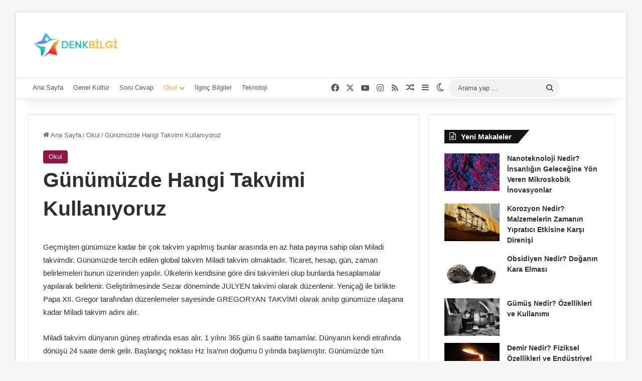

--- FILE ---
content_type: text/html; charset=UTF-8
request_url: https://www.denkbilgi.com/gunumuzde-hangi-takvimi-kullaniyoruz.html
body_size: 21633
content:
<!DOCTYPE html><html lang="tr" class="" data-skin="light" prefix="og: https://ogp.me/ns#"><head><script data-no-optimize="1">var litespeed_docref=sessionStorage.getItem("litespeed_docref");litespeed_docref&&(Object.defineProperty(document,"referrer",{get:function(){return litespeed_docref}}),sessionStorage.removeItem("litespeed_docref"));</script> <meta charset="UTF-8" /><link data-optimized="2" rel="stylesheet" href="https://www.denkbilgi.com/wp-content/litespeed/css/f9fd53a8989819fa650ae9790aabadb7.css?ver=8a4de" /><link rel="profile" href="https://gmpg.org/xfn/11" /><title>Günümüzde Hangi Takvimi Kullanıyoruz | DenkBilgi.com</title><meta name="description" content="Geçmişten günümüze kadar bir çok takvim yapılmış bunlar arasında en az hata payına sahip olan Miladi takvimdir. Günümüzde tercih edilen global takvim Miladi"/><meta name="robots" content="follow, index"/><link rel="canonical" href="https://www.denkbilgi.com/gunumuzde-hangi-takvimi-kullaniyoruz.html" /><meta property="og:locale" content="tr_TR" /><meta property="og:type" content="article" /><meta property="og:title" content="Günümüzde Hangi Takvimi Kullanıyoruz | DenkBilgi.com" /><meta property="og:description" content="Geçmişten günümüze kadar bir çok takvim yapılmış bunlar arasında en az hata payına sahip olan Miladi takvimdir. Günümüzde tercih edilen global takvim Miladi" /><meta property="og:url" content="https://www.denkbilgi.com/gunumuzde-hangi-takvimi-kullaniyoruz.html" /><meta property="og:site_name" content="DenkBilgi.com" /><meta property="article:section" content="Okul" /><meta property="article:published_time" content="2015-02-13T15:21:56+02:00" /><meta name="twitter:card" content="summary_large_image" /><meta name="twitter:title" content="Günümüzde Hangi Takvimi Kullanıyoruz | DenkBilgi.com" /><meta name="twitter:description" content="Geçmişten günümüze kadar bir çok takvim yapılmış bunlar arasında en az hata payına sahip olan Miladi takvimdir. Günümüzde tercih edilen global takvim Miladi" /><meta name="twitter:label1" content="Yazan" /><meta name="twitter:data1" content="Yasemin" /><meta name="twitter:label2" content="Okuma süresi" /><meta name="twitter:data2" content="1 dakika" /> <script type="application/ld+json" class="rank-math-schema">{"@context":"https://schema.org","@graph":[{"@type":["Person","Organization"],"@id":"https://www.denkbilgi.com/#person","name":"Yasemin"},{"@type":"WebSite","@id":"https://www.denkbilgi.com/#website","url":"https://www.denkbilgi.com","name":"Yasemin","publisher":{"@id":"https://www.denkbilgi.com/#person"},"inLanguage":"tr"},{"@type":"WebPage","@id":"https://www.denkbilgi.com/gunumuzde-hangi-takvimi-kullaniyoruz.html#webpage","url":"https://www.denkbilgi.com/gunumuzde-hangi-takvimi-kullaniyoruz.html","name":"G\u00fcn\u00fcm\u00fczde Hangi Takvimi Kullan\u0131yoruz | DenkBilgi.com","datePublished":"2015-02-13T15:21:56+02:00","dateModified":"2015-02-13T15:21:56+02:00","isPartOf":{"@id":"https://www.denkbilgi.com/#website"},"inLanguage":"tr"},{"@type":"Person","@id":"https://www.denkbilgi.com/yazar/admin","name":"Yasemin","url":"https://www.denkbilgi.com/yazar/admin","image":{"@type":"ImageObject","@id":"https://www.denkbilgi.com/wp-content/litespeed/avatar/aaa43fdce39efa9b705d8857f7493aef.jpg?ver=1768301952","url":"https://www.denkbilgi.com/wp-content/litespeed/avatar/aaa43fdce39efa9b705d8857f7493aef.jpg?ver=1768301952","caption":"Yasemin","inLanguage":"tr"}},{"@type":"BlogPosting","headline":"G\u00fcn\u00fcm\u00fczde Hangi Takvimi Kullan\u0131yoruz | DenkBilgi.com","datePublished":"2015-02-13T15:21:56+02:00","dateModified":"2015-02-13T15:21:56+02:00","articleSection":"Okul","author":{"@id":"https://www.denkbilgi.com/yazar/admin","name":"Yasemin"},"publisher":{"@id":"https://www.denkbilgi.com/#person"},"description":"Ge\u00e7mi\u015ften g\u00fcn\u00fcm\u00fcze kadar bir \u00e7ok takvim yap\u0131lm\u0131\u015f bunlar aras\u0131nda en az hata pay\u0131na sahip olan Miladi takvimdir. G\u00fcn\u00fcm\u00fczde tercih edilen global takvim Miladi","name":"G\u00fcn\u00fcm\u00fczde Hangi Takvimi Kullan\u0131yoruz | DenkBilgi.com","@id":"https://www.denkbilgi.com/gunumuzde-hangi-takvimi-kullaniyoruz.html#richSnippet","isPartOf":{"@id":"https://www.denkbilgi.com/gunumuzde-hangi-takvimi-kullaniyoruz.html#webpage"},"inLanguage":"tr","mainEntityOfPage":{"@id":"https://www.denkbilgi.com/gunumuzde-hangi-takvimi-kullaniyoruz.html#webpage"}}]}</script> <link rel="alternate" type="application/rss+xml" title="DenkBilgi.com &raquo; akışı" href="https://www.denkbilgi.com/feed" /><link rel="alternate" type="application/rss+xml" title="DenkBilgi.com &raquo; yorum akışı" href="https://www.denkbilgi.com/comments/feed" /> <script type="litespeed/javascript">try{if('undefined'!=typeof localStorage){var tieSkin=localStorage.getItem('tie-skin')}
var html=document.getElementsByTagName('html')[0].classList,htmlSkin='light';if(html.contains('dark-skin')){htmlSkin='dark'}
if(tieSkin!=null&&tieSkin!=htmlSkin){html.add('tie-skin-inverted');var tieSkinInverted=!0}
if(tieSkin=='dark'){html.add('dark-skin')}else if(tieSkin=='light'){html.remove('dark-skin')}}catch(e){console.log(e)}</script> <link rel="alternate" type="application/rss+xml" title="DenkBilgi.com &raquo; Günümüzde Hangi Takvimi Kullanıyoruz yorum akışı" href="https://www.denkbilgi.com/gunumuzde-hangi-takvimi-kullaniyoruz.html/feed" /><style type="text/css">:root{				
			--tie-preset-gradient-1: linear-gradient(135deg, rgba(6, 147, 227, 1) 0%, rgb(155, 81, 224) 100%);
			--tie-preset-gradient-2: linear-gradient(135deg, rgb(122, 220, 180) 0%, rgb(0, 208, 130) 100%);
			--tie-preset-gradient-3: linear-gradient(135deg, rgba(252, 185, 0, 1) 0%, rgba(255, 105, 0, 1) 100%);
			--tie-preset-gradient-4: linear-gradient(135deg, rgba(255, 105, 0, 1) 0%, rgb(207, 46, 46) 100%);
			--tie-preset-gradient-5: linear-gradient(135deg, rgb(238, 238, 238) 0%, rgb(169, 184, 195) 100%);
			--tie-preset-gradient-6: linear-gradient(135deg, rgb(74, 234, 220) 0%, rgb(151, 120, 209) 20%, rgb(207, 42, 186) 40%, rgb(238, 44, 130) 60%, rgb(251, 105, 98) 80%, rgb(254, 248, 76) 100%);
			--tie-preset-gradient-7: linear-gradient(135deg, rgb(255, 206, 236) 0%, rgb(152, 150, 240) 100%);
			--tie-preset-gradient-8: linear-gradient(135deg, rgb(254, 205, 165) 0%, rgb(254, 45, 45) 50%, rgb(107, 0, 62) 100%);
			--tie-preset-gradient-9: linear-gradient(135deg, rgb(255, 203, 112) 0%, rgb(199, 81, 192) 50%, rgb(65, 88, 208) 100%);
			--tie-preset-gradient-10: linear-gradient(135deg, rgb(255, 245, 203) 0%, rgb(182, 227, 212) 50%, rgb(51, 167, 181) 100%);
			--tie-preset-gradient-11: linear-gradient(135deg, rgb(202, 248, 128) 0%, rgb(113, 206, 126) 100%);
			--tie-preset-gradient-12: linear-gradient(135deg, rgb(2, 3, 129) 0%, rgb(40, 116, 252) 100%);
			--tie-preset-gradient-13: linear-gradient(135deg, #4D34FA, #ad34fa);
			--tie-preset-gradient-14: linear-gradient(135deg, #0057FF, #31B5FF);
			--tie-preset-gradient-15: linear-gradient(135deg, #FF007A, #FF81BD);
			--tie-preset-gradient-16: linear-gradient(135deg, #14111E, #4B4462);
			--tie-preset-gradient-17: linear-gradient(135deg, #F32758, #FFC581);

			
					--main-nav-background: #FFFFFF;
					--main-nav-secondry-background: rgba(0,0,0,0.03);
					--main-nav-primary-color: #0088ff;
					--main-nav-contrast-primary-color: #FFFFFF;
					--main-nav-text-color: #2c2f34;
					--main-nav-secondry-text-color: rgba(0,0,0,0.5);
					--main-nav-main-border-color: rgba(0,0,0,0.1);
					--main-nav-secondry-border-color: rgba(0,0,0,0.08);
				
			}</style><meta name="viewport" content="width=device-width, initial-scale=1.0" /><style id='wp-block-library-theme-inline-css' type='text/css'>.wp-block-audio :where(figcaption){color:#555;font-size:13px;text-align:center}.is-dark-theme .wp-block-audio :where(figcaption){color:#ffffffa6}.wp-block-audio{margin:0 0 1em}.wp-block-code{border:1px solid #ccc;border-radius:4px;font-family:Menlo,Consolas,monaco,monospace;padding:.8em 1em}.wp-block-embed :where(figcaption){color:#555;font-size:13px;text-align:center}.is-dark-theme .wp-block-embed :where(figcaption){color:#ffffffa6}.wp-block-embed{margin:0 0 1em}.blocks-gallery-caption{color:#555;font-size:13px;text-align:center}.is-dark-theme .blocks-gallery-caption{color:#ffffffa6}:root :where(.wp-block-image figcaption){color:#555;font-size:13px;text-align:center}.is-dark-theme :root :where(.wp-block-image figcaption){color:#ffffffa6}.wp-block-image{margin:0 0 1em}.wp-block-pullquote{border-bottom:4px solid;border-top:4px solid;color:currentColor;margin-bottom:1.75em}.wp-block-pullquote cite,.wp-block-pullquote footer,.wp-block-pullquote__citation{color:currentColor;font-size:.8125em;font-style:normal;text-transform:uppercase}.wp-block-quote{border-left:.25em solid;margin:0 0 1.75em;padding-left:1em}.wp-block-quote cite,.wp-block-quote footer{color:currentColor;font-size:.8125em;font-style:normal;position:relative}.wp-block-quote.has-text-align-right{border-left:none;border-right:.25em solid;padding-left:0;padding-right:1em}.wp-block-quote.has-text-align-center{border:none;padding-left:0}.wp-block-quote.is-large,.wp-block-quote.is-style-large,.wp-block-quote.is-style-plain{border:none}.wp-block-search .wp-block-search__label{font-weight:700}.wp-block-search__button{border:1px solid #ccc;padding:.375em .625em}:where(.wp-block-group.has-background){padding:1.25em 2.375em}.wp-block-separator.has-css-opacity{opacity:.4}.wp-block-separator{border:none;border-bottom:2px solid;margin-left:auto;margin-right:auto}.wp-block-separator.has-alpha-channel-opacity{opacity:1}.wp-block-separator:not(.is-style-wide):not(.is-style-dots){width:100px}.wp-block-separator.has-background:not(.is-style-dots){border-bottom:none;height:1px}.wp-block-separator.has-background:not(.is-style-wide):not(.is-style-dots){height:2px}.wp-block-table{margin:0 0 1em}.wp-block-table td,.wp-block-table th{word-break:normal}.wp-block-table :where(figcaption){color:#555;font-size:13px;text-align:center}.is-dark-theme .wp-block-table :where(figcaption){color:#ffffffa6}.wp-block-video :where(figcaption){color:#555;font-size:13px;text-align:center}.is-dark-theme .wp-block-video :where(figcaption){color:#ffffffa6}.wp-block-video{margin:0 0 1em}:root :where(.wp-block-template-part.has-background){margin-bottom:0;margin-top:0;padding:1.25em 2.375em}</style><style id='rank-math-toc-block-style-inline-css' type='text/css'>.wp-block-rank-math-toc-block nav ol{counter-reset:item}.wp-block-rank-math-toc-block nav ol li{display:block}.wp-block-rank-math-toc-block nav ol li:before{content:counters(item, ".") ". ";counter-increment:item}</style><style id='classic-theme-styles-inline-css' type='text/css'>/*! This file is auto-generated */
.wp-block-button__link{color:#fff;background-color:#32373c;border-radius:9999px;box-shadow:none;text-decoration:none;padding:calc(.667em + 2px) calc(1.333em + 2px);font-size:1.125em}.wp-block-file__button{background:#32373c;color:#fff;text-decoration:none}</style><style id='global-styles-inline-css' type='text/css'>:root{--wp--preset--aspect-ratio--square: 1;--wp--preset--aspect-ratio--4-3: 4/3;--wp--preset--aspect-ratio--3-4: 3/4;--wp--preset--aspect-ratio--3-2: 3/2;--wp--preset--aspect-ratio--2-3: 2/3;--wp--preset--aspect-ratio--16-9: 16/9;--wp--preset--aspect-ratio--9-16: 9/16;--wp--preset--color--black: #000000;--wp--preset--color--cyan-bluish-gray: #abb8c3;--wp--preset--color--white: #ffffff;--wp--preset--color--pale-pink: #f78da7;--wp--preset--color--vivid-red: #cf2e2e;--wp--preset--color--luminous-vivid-orange: #ff6900;--wp--preset--color--luminous-vivid-amber: #fcb900;--wp--preset--color--light-green-cyan: #7bdcb5;--wp--preset--color--vivid-green-cyan: #00d084;--wp--preset--color--pale-cyan-blue: #8ed1fc;--wp--preset--color--vivid-cyan-blue: #0693e3;--wp--preset--color--vivid-purple: #9b51e0;--wp--preset--color--global-color: #921245;--wp--preset--gradient--vivid-cyan-blue-to-vivid-purple: linear-gradient(135deg,rgba(6,147,227,1) 0%,rgb(155,81,224) 100%);--wp--preset--gradient--light-green-cyan-to-vivid-green-cyan: linear-gradient(135deg,rgb(122,220,180) 0%,rgb(0,208,130) 100%);--wp--preset--gradient--luminous-vivid-amber-to-luminous-vivid-orange: linear-gradient(135deg,rgba(252,185,0,1) 0%,rgba(255,105,0,1) 100%);--wp--preset--gradient--luminous-vivid-orange-to-vivid-red: linear-gradient(135deg,rgba(255,105,0,1) 0%,rgb(207,46,46) 100%);--wp--preset--gradient--very-light-gray-to-cyan-bluish-gray: linear-gradient(135deg,rgb(238,238,238) 0%,rgb(169,184,195) 100%);--wp--preset--gradient--cool-to-warm-spectrum: linear-gradient(135deg,rgb(74,234,220) 0%,rgb(151,120,209) 20%,rgb(207,42,186) 40%,rgb(238,44,130) 60%,rgb(251,105,98) 80%,rgb(254,248,76) 100%);--wp--preset--gradient--blush-light-purple: linear-gradient(135deg,rgb(255,206,236) 0%,rgb(152,150,240) 100%);--wp--preset--gradient--blush-bordeaux: linear-gradient(135deg,rgb(254,205,165) 0%,rgb(254,45,45) 50%,rgb(107,0,62) 100%);--wp--preset--gradient--luminous-dusk: linear-gradient(135deg,rgb(255,203,112) 0%,rgb(199,81,192) 50%,rgb(65,88,208) 100%);--wp--preset--gradient--pale-ocean: linear-gradient(135deg,rgb(255,245,203) 0%,rgb(182,227,212) 50%,rgb(51,167,181) 100%);--wp--preset--gradient--electric-grass: linear-gradient(135deg,rgb(202,248,128) 0%,rgb(113,206,126) 100%);--wp--preset--gradient--midnight: linear-gradient(135deg,rgb(2,3,129) 0%,rgb(40,116,252) 100%);--wp--preset--font-size--small: 13px;--wp--preset--font-size--medium: 20px;--wp--preset--font-size--large: 36px;--wp--preset--font-size--x-large: 42px;--wp--preset--spacing--20: 0.44rem;--wp--preset--spacing--30: 0.67rem;--wp--preset--spacing--40: 1rem;--wp--preset--spacing--50: 1.5rem;--wp--preset--spacing--60: 2.25rem;--wp--preset--spacing--70: 3.38rem;--wp--preset--spacing--80: 5.06rem;--wp--preset--shadow--natural: 6px 6px 9px rgba(0, 0, 0, 0.2);--wp--preset--shadow--deep: 12px 12px 50px rgba(0, 0, 0, 0.4);--wp--preset--shadow--sharp: 6px 6px 0px rgba(0, 0, 0, 0.2);--wp--preset--shadow--outlined: 6px 6px 0px -3px rgba(255, 255, 255, 1), 6px 6px rgba(0, 0, 0, 1);--wp--preset--shadow--crisp: 6px 6px 0px rgba(0, 0, 0, 1);}:where(.is-layout-flex){gap: 0.5em;}:where(.is-layout-grid){gap: 0.5em;}body .is-layout-flex{display: flex;}.is-layout-flex{flex-wrap: wrap;align-items: center;}.is-layout-flex > :is(*, div){margin: 0;}body .is-layout-grid{display: grid;}.is-layout-grid > :is(*, div){margin: 0;}:where(.wp-block-columns.is-layout-flex){gap: 2em;}:where(.wp-block-columns.is-layout-grid){gap: 2em;}:where(.wp-block-post-template.is-layout-flex){gap: 1.25em;}:where(.wp-block-post-template.is-layout-grid){gap: 1.25em;}.has-black-color{color: var(--wp--preset--color--black) !important;}.has-cyan-bluish-gray-color{color: var(--wp--preset--color--cyan-bluish-gray) !important;}.has-white-color{color: var(--wp--preset--color--white) !important;}.has-pale-pink-color{color: var(--wp--preset--color--pale-pink) !important;}.has-vivid-red-color{color: var(--wp--preset--color--vivid-red) !important;}.has-luminous-vivid-orange-color{color: var(--wp--preset--color--luminous-vivid-orange) !important;}.has-luminous-vivid-amber-color{color: var(--wp--preset--color--luminous-vivid-amber) !important;}.has-light-green-cyan-color{color: var(--wp--preset--color--light-green-cyan) !important;}.has-vivid-green-cyan-color{color: var(--wp--preset--color--vivid-green-cyan) !important;}.has-pale-cyan-blue-color{color: var(--wp--preset--color--pale-cyan-blue) !important;}.has-vivid-cyan-blue-color{color: var(--wp--preset--color--vivid-cyan-blue) !important;}.has-vivid-purple-color{color: var(--wp--preset--color--vivid-purple) !important;}.has-black-background-color{background-color: var(--wp--preset--color--black) !important;}.has-cyan-bluish-gray-background-color{background-color: var(--wp--preset--color--cyan-bluish-gray) !important;}.has-white-background-color{background-color: var(--wp--preset--color--white) !important;}.has-pale-pink-background-color{background-color: var(--wp--preset--color--pale-pink) !important;}.has-vivid-red-background-color{background-color: var(--wp--preset--color--vivid-red) !important;}.has-luminous-vivid-orange-background-color{background-color: var(--wp--preset--color--luminous-vivid-orange) !important;}.has-luminous-vivid-amber-background-color{background-color: var(--wp--preset--color--luminous-vivid-amber) !important;}.has-light-green-cyan-background-color{background-color: var(--wp--preset--color--light-green-cyan) !important;}.has-vivid-green-cyan-background-color{background-color: var(--wp--preset--color--vivid-green-cyan) !important;}.has-pale-cyan-blue-background-color{background-color: var(--wp--preset--color--pale-cyan-blue) !important;}.has-vivid-cyan-blue-background-color{background-color: var(--wp--preset--color--vivid-cyan-blue) !important;}.has-vivid-purple-background-color{background-color: var(--wp--preset--color--vivid-purple) !important;}.has-black-border-color{border-color: var(--wp--preset--color--black) !important;}.has-cyan-bluish-gray-border-color{border-color: var(--wp--preset--color--cyan-bluish-gray) !important;}.has-white-border-color{border-color: var(--wp--preset--color--white) !important;}.has-pale-pink-border-color{border-color: var(--wp--preset--color--pale-pink) !important;}.has-vivid-red-border-color{border-color: var(--wp--preset--color--vivid-red) !important;}.has-luminous-vivid-orange-border-color{border-color: var(--wp--preset--color--luminous-vivid-orange) !important;}.has-luminous-vivid-amber-border-color{border-color: var(--wp--preset--color--luminous-vivid-amber) !important;}.has-light-green-cyan-border-color{border-color: var(--wp--preset--color--light-green-cyan) !important;}.has-vivid-green-cyan-border-color{border-color: var(--wp--preset--color--vivid-green-cyan) !important;}.has-pale-cyan-blue-border-color{border-color: var(--wp--preset--color--pale-cyan-blue) !important;}.has-vivid-cyan-blue-border-color{border-color: var(--wp--preset--color--vivid-cyan-blue) !important;}.has-vivid-purple-border-color{border-color: var(--wp--preset--color--vivid-purple) !important;}.has-vivid-cyan-blue-to-vivid-purple-gradient-background{background: var(--wp--preset--gradient--vivid-cyan-blue-to-vivid-purple) !important;}.has-light-green-cyan-to-vivid-green-cyan-gradient-background{background: var(--wp--preset--gradient--light-green-cyan-to-vivid-green-cyan) !important;}.has-luminous-vivid-amber-to-luminous-vivid-orange-gradient-background{background: var(--wp--preset--gradient--luminous-vivid-amber-to-luminous-vivid-orange) !important;}.has-luminous-vivid-orange-to-vivid-red-gradient-background{background: var(--wp--preset--gradient--luminous-vivid-orange-to-vivid-red) !important;}.has-very-light-gray-to-cyan-bluish-gray-gradient-background{background: var(--wp--preset--gradient--very-light-gray-to-cyan-bluish-gray) !important;}.has-cool-to-warm-spectrum-gradient-background{background: var(--wp--preset--gradient--cool-to-warm-spectrum) !important;}.has-blush-light-purple-gradient-background{background: var(--wp--preset--gradient--blush-light-purple) !important;}.has-blush-bordeaux-gradient-background{background: var(--wp--preset--gradient--blush-bordeaux) !important;}.has-luminous-dusk-gradient-background{background: var(--wp--preset--gradient--luminous-dusk) !important;}.has-pale-ocean-gradient-background{background: var(--wp--preset--gradient--pale-ocean) !important;}.has-electric-grass-gradient-background{background: var(--wp--preset--gradient--electric-grass) !important;}.has-midnight-gradient-background{background: var(--wp--preset--gradient--midnight) !important;}.has-small-font-size{font-size: var(--wp--preset--font-size--small) !important;}.has-medium-font-size{font-size: var(--wp--preset--font-size--medium) !important;}.has-large-font-size{font-size: var(--wp--preset--font-size--large) !important;}.has-x-large-font-size{font-size: var(--wp--preset--font-size--x-large) !important;}
:where(.wp-block-post-template.is-layout-flex){gap: 1.25em;}:where(.wp-block-post-template.is-layout-grid){gap: 1.25em;}
:where(.wp-block-columns.is-layout-flex){gap: 2em;}:where(.wp-block-columns.is-layout-grid){gap: 2em;}
:root :where(.wp-block-pullquote){font-size: 1.5em;line-height: 1.6;}</style><style id='taqyeem-styles-inline-css' type='text/css'>.wf-active .logo-text,.wf-active h1,.wf-active h2,.wf-active h3,.wf-active h4,.wf-active h5,.wf-active h6,.wf-active .the-subtitle{font-family: 'Poppins';}#main-nav .main-menu > ul > li > a{text-transform: uppercase;}:root:root{--brand-color: #921245;--dark-brand-color: #600013;--bright-color: #FFFFFF;--base-color: #2c2f34;}#reading-position-indicator{box-shadow: 0 0 10px rgba( 146,18,69,0.7);}:root:root{--brand-color: #921245;--dark-brand-color: #600013;--bright-color: #FFFFFF;--base-color: #2c2f34;}#reading-position-indicator{box-shadow: 0 0 10px rgba( 146,18,69,0.7);}#header-notification-bar{background: var( --tie-preset-gradient-13 );}#header-notification-bar{--tie-buttons-color: #FFFFFF;--tie-buttons-border-color: #FFFFFF;--tie-buttons-hover-color: #e1e1e1;--tie-buttons-hover-text: #000000;}#header-notification-bar{--tie-buttons-text: #000000;}#top-nav,#top-nav .sub-menu,#top-nav .comp-sub-menu,#top-nav .ticker-content,#top-nav .ticker-swipe,.top-nav-boxed #top-nav .topbar-wrapper,.top-nav-dark .top-menu ul,#autocomplete-suggestions.search-in-top-nav{background-color : #ffffff;}#top-nav *,#autocomplete-suggestions.search-in-top-nav{border-color: rgba( #000000,0.08);}#top-nav .icon-basecloud-bg:after{color: #ffffff;}#top-nav a:not(:hover),#top-nav input,#top-nav #search-submit,#top-nav .fa-spinner,#top-nav .dropdown-social-icons li a span,#top-nav .components > li .social-link:not(:hover) span,#autocomplete-suggestions.search-in-top-nav a{color: #66525f;}#top-nav input::-moz-placeholder{color: #66525f;}#top-nav input:-moz-placeholder{color: #66525f;}#top-nav input:-ms-input-placeholder{color: #66525f;}#top-nav input::-webkit-input-placeholder{color: #66525f;}#top-nav,.search-in-top-nav{--tie-buttons-color: #f4a641;--tie-buttons-border-color: #f4a641;--tie-buttons-text: #FFFFFF;--tie-buttons-hover-color: #d68823;}#top-nav a:hover,#top-nav .menu li:hover > a,#top-nav .menu > .tie-current-menu > a,#top-nav .components > li:hover > a,#top-nav .components #search-submit:hover,#autocomplete-suggestions.search-in-top-nav .post-title a:hover{color: #f4a641;}#top-nav,#top-nav .comp-sub-menu,#top-nav .tie-weather-widget{color: #888888;}#autocomplete-suggestions.search-in-top-nav .post-meta,#autocomplete-suggestions.search-in-top-nav .post-meta a:not(:hover){color: rgba( 136,136,136,0.7 );}#top-nav .weather-icon .icon-cloud,#top-nav .weather-icon .icon-basecloud-bg,#top-nav .weather-icon .icon-cloud-behind{color: #888888 !important;}#main-nav .main-menu-wrapper,#main-nav .menu-sub-content,#main-nav .comp-sub-menu,#main-nav ul.cats-vertical li a.is-active,#main-nav ul.cats-vertical li a:hover,#autocomplete-suggestions.search-in-main-nav{background-color: #921245;}#main-nav{border-width: 0;}#theme-header #main-nav:not(.fixed-nav){bottom: 0;}#main-nav .icon-basecloud-bg:after{color: #921245;}#autocomplete-suggestions.search-in-main-nav{border-color: rgba(255,255,255,0.07);}.main-nav-boxed #main-nav .main-menu-wrapper{border-width: 0;}#main-nav a:not(:hover),#main-nav a.social-link:not(:hover) span,#main-nav .dropdown-social-icons li a span,#autocomplete-suggestions.search-in-main-nav a{color: #ffffff;}.main-nav,.search-in-main-nav{--main-nav-primary-color: #f4a641;--tie-buttons-color: #f4a641;--tie-buttons-border-color: #f4a641;--tie-buttons-text: #FFFFFF;--tie-buttons-hover-color: #d68823;}#main-nav .mega-links-head:after,#main-nav .cats-horizontal a.is-active,#main-nav .cats-horizontal a:hover,#main-nav .spinner > div{background-color: #f4a641;}#main-nav .menu ul li:hover > a,#main-nav .menu ul li.current-menu-item:not(.mega-link-column) > a,#main-nav .components a:hover,#main-nav .components > li:hover > a,#main-nav #search-submit:hover,#main-nav .cats-vertical a.is-active,#main-nav .cats-vertical a:hover,#main-nav .mega-menu .post-meta a:hover,#main-nav .mega-menu .post-box-title a:hover,#autocomplete-suggestions.search-in-main-nav a:hover,#main-nav .spinner-circle:after{color: #f4a641;}#main-nav .menu > li.tie-current-menu > a,#main-nav .menu > li:hover > a,.theme-header #main-nav .mega-menu .cats-horizontal a.is-active,.theme-header #main-nav .mega-menu .cats-horizontal a:hover{color: #FFFFFF;}#main-nav .menu > li.tie-current-menu > a:before,#main-nav .menu > li:hover > a:before{border-top-color: #FFFFFF;}#main-nav,#main-nav input,#main-nav #search-submit,#main-nav .fa-spinner,#main-nav .comp-sub-menu,#main-nav .tie-weather-widget{color: #b39fac;}#main-nav input::-moz-placeholder{color: #b39fac;}#main-nav input:-moz-placeholder{color: #b39fac;}#main-nav input:-ms-input-placeholder{color: #b39fac;}#main-nav input::-webkit-input-placeholder{color: #b39fac;}#main-nav .mega-menu .post-meta,#main-nav .mega-menu .post-meta a,#autocomplete-suggestions.search-in-main-nav .post-meta{color: rgba(179,159,172,0.6);}#main-nav .weather-icon .icon-cloud,#main-nav .weather-icon .icon-basecloud-bg,#main-nav .weather-icon .icon-cloud-behind{color: #b39fac !important;}#footer{background-color: #301c2a;}#site-info{background-color: #2d1827;}#footer .posts-list-counter .posts-list-items li.widget-post-list:before{border-color: #301c2a;}#footer .timeline-widget a .date:before{border-color: rgba(48,28,42,0.8);}#footer .footer-boxed-widget-area,#footer textarea,#footer input:not([type=submit]),#footer select,#footer code,#footer kbd,#footer pre,#footer samp,#footer .show-more-button,#footer .slider-links .tie-slider-nav span,#footer #wp-calendar,#footer #wp-calendar tbody td,#footer #wp-calendar thead th,#footer .widget.buddypress .item-options a{border-color: rgba(255,255,255,0.1);}#footer .social-statistics-widget .white-bg li.social-icons-item a,#footer .widget_tag_cloud .tagcloud a,#footer .latest-tweets-widget .slider-links .tie-slider-nav span,#footer .widget_layered_nav_filters a{border-color: rgba(255,255,255,0.1);}#footer .social-statistics-widget .white-bg li:before{background: rgba(255,255,255,0.1);}.site-footer #wp-calendar tbody td{background: rgba(255,255,255,0.02);}#footer .white-bg .social-icons-item a span.followers span,#footer .circle-three-cols .social-icons-item a .followers-num,#footer .circle-three-cols .social-icons-item a .followers-name{color: rgba(255,255,255,0.8);}#footer .timeline-widget ul:before,#footer .timeline-widget a:not(:hover) .date:before{background-color: #12000c;}.site-footer.dark-skin a:hover,#footer .stars-rating-active,#footer .twitter-icon-wrap span,.block-head-4.magazine2 #footer .tabs li a{color: #f4a641;}#footer .circle_bar{stroke: #f4a641;}#footer .widget.buddypress .item-options a.selected,#footer .widget.buddypress .item-options a.loading,#footer .tie-slider-nav span:hover,.block-head-4.magazine2 #footer .tabs{border-color: #f4a641;}.magazine2:not(.block-head-4) #footer .tabs a:hover,.magazine2:not(.block-head-4) #footer .tabs .active a,.magazine1 #footer .tabs a:hover,.magazine1 #footer .tabs .active a,.block-head-4.magazine2 #footer .tabs.tabs .active a,.block-head-4.magazine2 #footer .tabs > .active a:before,.block-head-4.magazine2 #footer .tabs > li.active:nth-child(n) a:after,#footer .digital-rating-static,#footer .timeline-widget li a:hover .date:before,#footer #wp-calendar #today,#footer .posts-list-counter .posts-list-items li.widget-post-list:before,#footer .cat-counter span,#footer.dark-skin .the-global-title:after,#footer .button,#footer [type='submit'],#footer .spinner > div,#footer .widget.buddypress .item-options a.selected,#footer .widget.buddypress .item-options a.loading,#footer .tie-slider-nav span:hover,#footer .fullwidth-area .tagcloud a:hover{background-color: #f4a641;color: #FFFFFF;}.block-head-4.magazine2 #footer .tabs li a:hover{color: #d68823;}.block-head-4.magazine2 #footer .tabs.tabs .active a:hover,#footer .widget.buddypress .item-options a.selected,#footer .widget.buddypress .item-options a.loading,#footer .tie-slider-nav span:hover{color: #FFFFFF !important;}#footer .button:hover,#footer [type='submit']:hover{background-color: #d68823;color: #FFFFFF;}#footer .site-info a:hover{color: #f4a641;}.tie-cat-9373,.tie-cat-item-9373 > span{background-color:#e67e22 !important;color:#FFFFFF !important;}.tie-cat-9373:after{border-top-color:#e67e22 !important;}.tie-cat-9373:hover{background-color:#c86004 !important;}.tie-cat-9373:hover:after{border-top-color:#c86004 !important;}.tie-cat-9379,.tie-cat-item-9379 > span{background-color:#2ecc71 !important;color:#FFFFFF !important;}.tie-cat-9379:after{border-top-color:#2ecc71 !important;}.tie-cat-9379:hover{background-color:#10ae53 !important;}.tie-cat-9379:hover:after{border-top-color:#10ae53 !important;}.tie-cat-9385,.tie-cat-item-9385 > span{background-color:#9b59b6 !important;color:#FFFFFF !important;}.tie-cat-9385:after{border-top-color:#9b59b6 !important;}.tie-cat-9385:hover{background-color:#7d3b98 !important;}.tie-cat-9385:hover:after{border-top-color:#7d3b98 !important;}.tie-cat-9386,.tie-cat-item-9386 > span{background-color:#34495e !important;color:#FFFFFF !important;}.tie-cat-9386:after{border-top-color:#34495e !important;}.tie-cat-9386:hover{background-color:#162b40 !important;}.tie-cat-9386:hover:after{border-top-color:#162b40 !important;}.tie-cat-9388,.tie-cat-item-9388 > span{background-color:#795548 !important;color:#FFFFFF !important;}.tie-cat-9388:after{border-top-color:#795548 !important;}.tie-cat-9388:hover{background-color:#5b372a !important;}.tie-cat-9388:hover:after{border-top-color:#5b372a !important;}.tie-cat-9389,.tie-cat-item-9389 > span{background-color:#4CAF50 !important;color:#FFFFFF !important;}.tie-cat-9389:after{border-top-color:#4CAF50 !important;}.tie-cat-9389:hover{background-color:#2e9132 !important;}.tie-cat-9389:hover:after{border-top-color:#2e9132 !important;}</style> <script type="litespeed/javascript" data-src="https://www.denkbilgi.com/wp-includes/js/jquery/jquery.min.js" id="jquery-core-js"></script> <link rel="https://api.w.org/" href="https://www.denkbilgi.com/wp-json/" /><link rel="alternate" title="JSON" type="application/json" href="https://www.denkbilgi.com/wp-json/wp/v2/posts/30730" /><link rel="EditURI" type="application/rsd+xml" title="RSD" href="https://www.denkbilgi.com/xmlrpc.php?rsd" /><meta name="generator" content="WordPress 6.6.2" /><link rel='shortlink' href='https://www.denkbilgi.com/?p=30730' /><link rel="alternate" title="oEmbed (JSON)" type="application/json+oembed" href="https://www.denkbilgi.com/wp-json/oembed/1.0/embed?url=https%3A%2F%2Fwww.denkbilgi.com%2Fgunumuzde-hangi-takvimi-kullaniyoruz.html" /><link rel="alternate" title="oEmbed (XML)" type="text/xml+oembed" href="https://www.denkbilgi.com/wp-json/oembed/1.0/embed?url=https%3A%2F%2Fwww.denkbilgi.com%2Fgunumuzde-hangi-takvimi-kullaniyoruz.html&#038;format=xml" /> <script type="litespeed/javascript">var taqyeem={"ajaxurl":"https://www.denkbilgi.com/wp-admin/admin-ajax.php","your_rating":"Your Rating:"}</script> <meta http-equiv="X-UA-Compatible" content="IE=edge"><script type="litespeed/javascript" data-src="https://pagead2.googlesyndication.com/pagead/js/adsbygoogle.js?client=ca-pub-5678124250402797"
     crossorigin="anonymous"></script> <link rel="icon" href="https://www.denkbilgi.com/wp-content/uploads/favicon-150x150.png" sizes="32x32" /><link rel="icon" href="https://www.denkbilgi.com/wp-content/uploads/favicon-374x374.png" sizes="192x192" /><link rel="apple-touch-icon" href="https://www.denkbilgi.com/wp-content/uploads/favicon-374x374.png" /><meta name="msapplication-TileImage" content="https://www.denkbilgi.com/wp-content/uploads/favicon-374x374.png" /></head><body id="tie-body" class="post-template-default single single-post postid-30730 single-format-standard boxed-layout framed-layout wrapper-has-shadow block-head-4 block-head-6 magazine1 is-thumb-overlay-disabled is-desktop is-header-layout-3 sidebar-right has-sidebar post-layout-1 narrow-title-narrow-media"><div class="background-overlay"><div id="tie-container" class="site tie-container"><div id="tie-wrapper"><header id="theme-header" class="theme-header header-layout-3 main-nav-light main-nav-default-light main-nav-below main-nav-boxed no-stream-item top-nav-active top-nav-light top-nav-default-light top-nav-below top-nav-below-main-nav has-shadow has-normal-width-logo mobile-header-default"><div class="container header-container"><div class="tie-row logo-row"><div class="logo-wrapper"><div class="tie-col-md-4 logo-container clearfix"><div id="logo" class="image-logo" >
<a title="DenkBilgi.com" href="https://www.denkbilgi.com/">
<picture class="tie-logo-default tie-logo-picture">
<source class="tie-logo-source-default tie-logo-source" srcset="https://www.denkbilgi.com/wp-content/uploads/logo-retina.png 2x, https://www.denkbilgi.com/wp-content/uploads/logo.png 1x">
<img data-lazyloaded="1" src="[data-uri]" class="tie-logo-img-default tie-logo-img" data-src="https://www.denkbilgi.com/wp-content/uploads/logo.png" alt="DenkBilgi.com" width="300" height="49" style="max-height:49px !important; width: auto;" />
</picture>
</a></div></div></div></div></div><nav id="top-nav"  class="has-menu-components top-nav header-nav" aria-label="İkincil Menü"><div class="container"><div class="topbar-wrapper"><div class="tie-alignleft"><div class="top-menu header-menu"><ul id="menu-ana-menu-alt" class="menu"><li id="menu-item-44324" class="menu-item menu-item-type-custom menu-item-object-custom menu-item-home menu-item-44324"><a href="https://www.denkbilgi.com">Ana Sayfa</a></li><li id="menu-item-28809" class="menu-item menu-item-type-taxonomy menu-item-object-category menu-item-28809"><a title="herşeyden biraz" href="https://www.denkbilgi.com/genel-kultur">Genel Kültür</a></li><li id="menu-item-28848" class="menu-item menu-item-type-taxonomy menu-item-object-category menu-item-28848"><a title="sorular cevaplar" href="https://www.denkbilgi.com/sorular-cevaplar">Soru Cevap</a></li><li id="menu-item-28812" class="menu-item menu-item-type-taxonomy menu-item-object-category current-post-ancestor current-menu-parent current-post-parent menu-item-has-children menu-item-28812 tie-current-menu"><a title="okul" href="https://www.denkbilgi.com/okul">Okul</a><ul class="sub-menu"><li id="menu-item-28804" class="menu-item menu-item-type-taxonomy menu-item-object-category menu-item-28804"><a title="eğitim" href="https://www.denkbilgi.com/egitim">Eğitim</a></li></ul></li><li id="menu-item-29540" class="menu-item menu-item-type-taxonomy menu-item-object-category menu-item-29540"><a title="ilginç bilgiler" href="https://www.denkbilgi.com/ilginc-bilgiler">İlginç Bilgiler</a></li><li id="menu-item-28807" class="menu-item menu-item-type-taxonomy menu-item-object-category menu-item-28807"><a title="teknoloji" href="https://www.denkbilgi.com/teknoloji">Teknoloji</a></li></ul></div></div><div class="tie-alignright"><ul class="components"><li class="social-icons-item"><a class="social-link facebook-social-icon" rel="external noopener nofollow" target="_blank" href="#"><span class="tie-social-icon tie-icon-facebook"></span><span class="screen-reader-text">Facebook</span></a></li><li class="social-icons-item"><a class="social-link twitter-social-icon" rel="external noopener nofollow" target="_blank" href="#"><span class="tie-social-icon tie-icon-twitter"></span><span class="screen-reader-text">X</span></a></li><li class="social-icons-item"><a class="social-link youtube-social-icon" rel="external noopener nofollow" target="_blank" href="#"><span class="tie-social-icon tie-icon-youtube"></span><span class="screen-reader-text">YouTube</span></a></li><li class="social-icons-item"><a class="social-link instagram-social-icon" rel="external noopener nofollow" target="_blank" href="#"><span class="tie-social-icon tie-icon-instagram"></span><span class="screen-reader-text">Instagram</span></a></li><li class="social-icons-item"><a class="social-link rss-social-icon" rel="external noopener nofollow" target="_blank" href="https://www.denkbilgi.com/feed"><span class="tie-social-icon tie-icon-feed"></span><span class="screen-reader-text">RSS</span></a></li><li class="random-post-icon menu-item custom-menu-link">
<a href="/gunumuzde-hangi-takvimi-kullaniyoruz.html?random-post=1" class="random-post" title="Rastgele Makale" rel="nofollow">
<span class="tie-icon-random" aria-hidden="true"></span>
<span class="screen-reader-text">Rastgele Makale</span>
</a></li><li class="side-aside-nav-icon menu-item custom-menu-link">
<a href="#">
<span class="tie-icon-navicon" aria-hidden="true"></span>
<span class="screen-reader-text">Kenar Bölmesi</span>
</a></li><li class="skin-icon menu-item custom-menu-link">
<a href="#" class="change-skin" title="Dış görünümü değiştir">
<span class="tie-icon-moon change-skin-icon" aria-hidden="true"></span>
<span class="screen-reader-text">Dış görünümü değiştir</span>
</a></li><li class="search-bar menu-item custom-menu-link" aria-label="Ara"><form method="get" id="search" action="https://www.denkbilgi.com/">
<input id="search-input"  inputmode="search" type="text" name="s" title="Arama yap ..." placeholder="Arama yap ..." />
<button id="search-submit" type="submit">
<span class="tie-icon-search tie-search-icon" aria-hidden="true"></span>
<span class="screen-reader-text">Arama yap ...</span>
</button></form></li></ul></div></div></div></nav></header> <script type="litespeed/javascript">try{if("undefined"!=typeof localStorage){var header,mnIsDark=!1,tnIsDark=!1;(header=document.getElementById("theme-header"))&&((header=header.classList).contains("main-nav-default-dark")&&(mnIsDark=!0),header.contains("top-nav-default-dark")&&(tnIsDark=!0),"dark"==tieSkin?(header.add("main-nav-dark","top-nav-dark"),header.remove("main-nav-light","top-nav-light")):"light"==tieSkin&&(mnIsDark||(header.remove("main-nav-dark"),header.add("main-nav-light")),tnIsDark||(header.remove("top-nav-dark"),header.add("top-nav-light"))))}}catch(a){console.log(a)}</script> <div id="content" class="site-content container"><div id="main-content-row" class="tie-row main-content-row"><div class="main-content tie-col-md-8 tie-col-xs-12" role="main"><article id="the-post" class="container-wrapper post-content tie-standard"><header class="entry-header-outer"><nav id="breadcrumb"><a href="https://www.denkbilgi.com/"><span class="tie-icon-home" aria-hidden="true"></span> Ana Sayfa</a><em class="delimiter">/</em><a href="https://www.denkbilgi.com/okul">Okul</a><em class="delimiter">/</em><span class="current">Günümüzde Hangi Takvimi Kullanıyoruz</span></nav><script type="application/ld+json">{"@context":"http:\/\/schema.org","@type":"BreadcrumbList","@id":"#Breadcrumb","itemListElement":[{"@type":"ListItem","position":1,"item":{"name":"Ana Sayfa","@id":"https:\/\/www.denkbilgi.com\/"}},{"@type":"ListItem","position":2,"item":{"name":"Okul","@id":"https:\/\/www.denkbilgi.com\/okul"}}]}</script> <div class="entry-header"><span class="post-cat-wrap"><a class="post-cat tie-cat-2215" href="https://www.denkbilgi.com/okul">Okul</a></span><h1 class="post-title entry-title">
Günümüzde Hangi Takvimi Kullanıyoruz</h1><div class="single-post-meta post-meta clearfix"></div></div></header><div class="entry-content entry clearfix"><p>Geçmişten günümüze kadar bir çok takvim yapılmış bunlar arasında en az hata payına sahip olan Miladi takvimdir. Günümüzde tercih edilen global takvim Miladi takvim olmaktadır. Ticaret, hesap, gün, zaman belirlemeleri bunun üzerinden yapılır. Ülkelerin kendisine göre dini takvimleri olup bunlarda hesaplamalar yapılarak belirlenir. Geliştirilmesinde Sezar döneminde JULYEN takvimi olarak düzenlenir. Yeniçağ ile birlikte Papa XII. Gregor tarafından düzenlemeler sayesinde GREGORYAN TAKVİMİ olarak anılıp günümüze ulaşana kadar Miladi takvim adını alır.</p><p>Miladi takvim dünyanın güneş etrafında esas alır. 1 yılını 365 gün 6 saatte tamamlar. Dünyanın kendi etrafında dönüşü 24 saate denk gelir. Başlangıç noktası Hz İsa’nın doğumu 0 yılında başlamıştır. Günümüzde tüm devletler tarafından kullanılan takvim türüdür. Sapma payı en az olan takvimdir. Her 4 yılda 1 şubat ayı 28 yerine 29 geçer. 12 aydan oluşur bunlar 4 mevsim altında sıralanır.</p><p>İslam dünyasının dini takvimi Hicri takvimdir. Özel günlerin bulunması için Hicri ve Miladi takvim arasındaki fark hesaplanarak miladi takvim üzerinde gösterilir. Bayramlar, mübarek geceler, özel günler bu sayede öğrenilir.</p></div><div id="post-extra-info"><div class="theiaStickySidebar"><div class="single-post-meta post-meta clearfix"></div></div></div><div class="clearfix"></div> <script id="tie-schema-json" type="application/ld+json">{"@context":"http:\/\/schema.org","@type":"Article","dateCreated":"2015-02-13T15:21:56+02:00","datePublished":"2015-02-13T15:21:56+02:00","dateModified":"2015-02-13T15:21:56+02:00","headline":"G\u00fcn\u00fcm\u00fczde Hangi Takvimi Kullan\u0131yoruz","name":"G\u00fcn\u00fcm\u00fczde Hangi Takvimi Kullan\u0131yoruz","keywords":[],"url":"https:\/\/www.denkbilgi.com\/gunumuzde-hangi-takvimi-kullaniyoruz.html","description":"Ge\u00e7mi\u015ften g\u00fcn\u00fcm\u00fcze kadar bir \u00e7ok takvim yap\u0131lm\u0131\u015f bunlar aras\u0131nda en az hata pay\u0131na sahip olan Miladi takvimdir. G\u00fcn\u00fcm\u00fczde tercih edilen global takvim Miladi takvim olmaktad\u0131r. Ticaret, hesap, g\u00fcn, zam","copyrightYear":"2015","articleSection":"Okul","articleBody":"Ge\u00e7mi\u015ften g\u00fcn\u00fcm\u00fcze kadar bir \u00e7ok takvim yap\u0131lm\u0131\u015f bunlar aras\u0131nda en az hata pay\u0131na sahip olan Miladi takvimdir. G\u00fcn\u00fcm\u00fczde tercih edilen global takvim Miladi takvim olmaktad\u0131r. Ticaret, hesap, g\u00fcn, zaman belirlemeleri bunun \u00fczerinden yap\u0131l\u0131r. \u00dclkelerin kendisine g\u00f6re dini takvimleri olup bunlarda hesaplamalar yap\u0131larak belirlenir. Geli\u015ftirilmesinde Sezar d\u00f6neminde JULYEN takvimi olarak d\u00fczenlenir. Yeni\u00e7a\u011f ile birlikte Papa XII. Gregor taraf\u0131ndan d\u00fczenlemeler sayesinde GREGORYAN TAKV\u0130M\u0130 olarak an\u0131l\u0131p g\u00fcn\u00fcm\u00fcze ula\u015fana kadar Miladi takvim ad\u0131n\u0131 al\u0131r.\r\n\r\nMiladi takvim d\u00fcnyan\u0131n g\u00fcne\u015f etraf\u0131nda esas al\u0131r. 1 y\u0131l\u0131n\u0131 365 g\u00fcn 6 saatte tamamlar. D\u00fcnyan\u0131n kendi etraf\u0131nda d\u00f6n\u00fc\u015f\u00fc 24 saate denk gelir. Ba\u015flang\u0131\u00e7 noktas\u0131 Hz \u0130sa\u2019n\u0131n do\u011fumu 0 y\u0131l\u0131nda ba\u015flam\u0131\u015ft\u0131r. G\u00fcn\u00fcm\u00fczde t\u00fcm devletler taraf\u0131ndan kullan\u0131lan takvim t\u00fcr\u00fcd\u00fcr. Sapma pay\u0131 en az olan takvimdir. Her 4 y\u0131lda 1 \u015fubat ay\u0131 28 yerine 29 ge\u00e7er. 12 aydan olu\u015fur bunlar 4 mevsim alt\u0131nda s\u0131ralan\u0131r. \r\n\r\n\u0130slam d\u00fcnyas\u0131n\u0131n dini takvimi Hicri takvimdir. \u00d6zel g\u00fcnlerin bulunmas\u0131 i\u00e7in Hicri ve Miladi takvim aras\u0131ndaki fark hesaplanarak miladi takvim \u00fczerinde g\u00f6sterilir. Bayramlar, m\u00fcbarek geceler, \u00f6zel g\u00fcnler bu sayede \u00f6\u011frenilir.","publisher":{"@id":"#Publisher","@type":"Organization","name":"DenkBilgi.com","logo":{"@type":"ImageObject","url":"https:\/\/www.denkbilgi.com\/wp-content\/uploads\/logo-retina.png"},"sameAs":["#","#","#","#"]},"sourceOrganization":{"@id":"#Publisher"},"copyrightHolder":{"@id":"#Publisher"},"mainEntityOfPage":{"@type":"WebPage","@id":"https:\/\/www.denkbilgi.com\/gunumuzde-hangi-takvimi-kullaniyoruz.html","breadcrumb":{"@id":"#Breadcrumb"}},"author":{"@type":"Person","name":"Yasemin","url":"https:\/\/www.denkbilgi.com\/yazar\/admin"}}</script> <div id="share-buttons-bottom" class="share-buttons share-buttons-bottom"><div class="share-links  icons-text share-pill"><div class="share-title">
<span class="tie-icon-share" aria-hidden="true"></span>
<span> Paylaş</span></div>
<a href="https://www.facebook.com/sharer.php?u=https://www.denkbilgi.com/gunumuzde-hangi-takvimi-kullaniyoruz.html" rel="external noopener nofollow" title="Facebook" target="_blank" class="facebook-share-btn  large-share-button" data-raw="https://www.facebook.com/sharer.php?u={post_link}">
<span class="share-btn-icon tie-icon-facebook"></span> <span class="social-text">Facebook</span>
</a>
<a href="https://twitter.com/intent/tweet?text=G%C3%BCn%C3%BCm%C3%BCzde%20Hangi%20Takvimi%20Kullan%C4%B1yoruz&#038;url=https://www.denkbilgi.com/gunumuzde-hangi-takvimi-kullaniyoruz.html" rel="external noopener nofollow" title="X" target="_blank" class="twitter-share-btn  large-share-button" data-raw="https://twitter.com/intent/tweet?text={post_title}&amp;url={post_link}">
<span class="share-btn-icon tie-icon-twitter"></span> <span class="social-text">X</span>
</a>
<a href="https://www.linkedin.com/shareArticle?mini=true&#038;url=https://www.denkbilgi.com/gunumuzde-hangi-takvimi-kullaniyoruz.html&#038;title=G%C3%BCn%C3%BCm%C3%BCzde%20Hangi%20Takvimi%20Kullan%C4%B1yoruz" rel="external noopener nofollow" title="LinkedIn" target="_blank" class="linkedin-share-btn  large-share-button" data-raw="https://www.linkedin.com/shareArticle?mini=true&amp;url={post_full_link}&amp;title={post_title}">
<span class="share-btn-icon tie-icon-linkedin"></span> <span class="social-text">LinkedIn</span>
</a>
<a href="https://www.tumblr.com/share/link?url=https://www.denkbilgi.com/gunumuzde-hangi-takvimi-kullaniyoruz.html&#038;name=G%C3%BCn%C3%BCm%C3%BCzde%20Hangi%20Takvimi%20Kullan%C4%B1yoruz" rel="external noopener nofollow" title="Tumblr" target="_blank" class="tumblr-share-btn  large-share-button" data-raw="https://www.tumblr.com/share/link?url={post_link}&amp;name={post_title}">
<span class="share-btn-icon tie-icon-tumblr"></span> <span class="social-text">Tumblr</span>
</a>
<a href="https://pinterest.com/pin/create/button/?url=https://www.denkbilgi.com/gunumuzde-hangi-takvimi-kullaniyoruz.html&#038;description=G%C3%BCn%C3%BCm%C3%BCzde%20Hangi%20Takvimi%20Kullan%C4%B1yoruz&#038;media=" rel="external noopener nofollow" title="Pinterest" target="_blank" class="pinterest-share-btn  large-share-button" data-raw="https://pinterest.com/pin/create/button/?url={post_link}&amp;description={post_title}&amp;media={post_img}">
<span class="share-btn-icon tie-icon-pinterest"></span> <span class="social-text">Pinterest</span>
</a>
<a href="https://api.whatsapp.com/send?text=G%C3%BCn%C3%BCm%C3%BCzde%20Hangi%20Takvimi%20Kullan%C4%B1yoruz%20https://www.denkbilgi.com/gunumuzde-hangi-takvimi-kullaniyoruz.html" rel="external noopener nofollow" title="WhatsApp" target="_blank" class="whatsapp-share-btn  large-share-button" data-raw="https://api.whatsapp.com/send?text={post_title}%20{post_link}">
<span class="share-btn-icon tie-icon-whatsapp"></span> <span class="social-text">WhatsApp</span>
</a>
<a href="mailto:?subject=G%C3%BCn%C3%BCm%C3%BCzde%20Hangi%20Takvimi%20Kullan%C4%B1yoruz&#038;body=https://www.denkbilgi.com/gunumuzde-hangi-takvimi-kullaniyoruz.html" rel="external noopener nofollow" title="E-Posta ile paylaş" target="_blank" class="email-share-btn  large-share-button" data-raw="mailto:?subject={post_title}&amp;body={post_link}">
<span class="share-btn-icon tie-icon-envelope"></span> <span class="social-text">E-Posta ile paylaş</span>
</a>
<a href="#" rel="external noopener nofollow" title="Yazıcı" target="_blank" class="print-share-btn  large-share-button" data-raw="#">
<span class="share-btn-icon tie-icon-print"></span> <span class="social-text">Yazıcı</span>
</a></div></div></article><div class="post-components"><div class="about-author container-wrapper about-author-1"><div class="author-info"><h3 class="author-name"><a href="https://www.denkbilgi.com/yazar/admin">Yasemin</a></h3><div class="author-bio"></div><ul class="social-icons"></ul></div><div class="clearfix"></div></div><div class="prev-next-post-nav container-wrapper media-overlay"><div class="tie-col-xs-6 prev-post">
<a href="https://www.denkbilgi.com/alisveriste-takas-yerine-paranin-kullanilmasi-hangi-zorluklari-ortadan-kaldirmistir.html" style="background-image: url()" class="post-thumb" rel="prev"><div class="post-thumb-overlay-wrap"><div class="post-thumb-overlay">
<span class="tie-icon tie-media-icon"></span>
<span class="screen-reader-text">Alışverişte Takas Yerine Paranın Kullanılması Hangi Zorlukları Ortadan Kaldırmıştır</span></div></div>
</a><a href="https://www.denkbilgi.com/alisveriste-takas-yerine-paranin-kullanilmasi-hangi-zorluklari-ortadan-kaldirmistir.html" rel="prev"><h3 class="post-title">Alışverişte Takas Yerine Paranın Kullanılması Hangi Zorlukları Ortadan Kaldırmıştır</h3>
</a></div><div class="tie-col-xs-6 next-post">
<a href="https://www.denkbilgi.com/oludeniz-hakkinda-bilgi.html" style="background-image: url()" class="post-thumb" rel="next"><div class="post-thumb-overlay-wrap"><div class="post-thumb-overlay">
<span class="tie-icon tie-media-icon"></span>
<span class="screen-reader-text">Ölüdeniz Hakkında Bilgi</span></div></div>
</a><a href="https://www.denkbilgi.com/oludeniz-hakkinda-bilgi.html" rel="next"><h3 class="post-title">Ölüdeniz Hakkında Bilgi</h3>
</a></div></div><div id="related-posts" class="container-wrapper"><div class="mag-box-title the-global-title"><h3>İlgili İçerikler</h3></div><div class="related-posts-list"><div class="related-item tie-standard"><h3 class="post-title"><a href="https://www.denkbilgi.com/sanata-onem-vermeyen-toplumlarda.html">Sanata Önem Vermeyen Toplumlarda Medeniyetin Gelişmesinden Söz Edilebilir mi</a></h3><div class="post-meta clearfix"></div></div><div class="related-item tie-standard"><h3 class="post-title"><a href="https://www.denkbilgi.com/en-sevdiginiz-sanat-dali-hangisidir.html">En Sevdiğiniz Sanat Dalı Hangisidir</a></h3><div class="post-meta clearfix"></div></div><div class="related-item tie-standard"><h3 class="post-title"><a href="https://www.denkbilgi.com/su-kaynaklarinin-korunmasi-adina-ne-tur-cozum-onerilerinde-bulunabilirsiniz.html">Su Kaynaklarının Korunması Adına Ne Tür Çözüm Önerilerinde Bulunabilirsiniz</a></h3><div class="post-meta clearfix"></div></div><div class="related-item tie-standard"><h3 class="post-title"><a href="https://www.denkbilgi.com/bagisiklik-sistemini-guclendirmek-icin-neler-yapilabilecegini-arastiriniz.html">Bağışıklık Sistemini Güçlendirmek İçin Neler Yapılabileceğini Araştırınız</a></h3><div class="post-meta clearfix"></div></div><div class="related-item tie-standard"><h3 class="post-title"><a href="https://www.denkbilgi.com/ilk-yardim-uygulamalarini-bilmek-nicin-onemlidir.html">İlk Yardım Uygulamalarını Bilmek Niçin Önemlidir</a></h3><div class="post-meta clearfix"></div></div><div class="related-item tie-standard">
<a aria-label="Evlerde Bulunan Zehirli Maddeler Neler Olabilir" href="https://www.denkbilgi.com/evlerde-bulunan-zehirli-maddeler-neler-olabilir.html" class="post-thumb"><img data-lazyloaded="1" src="[data-uri]" width="390" height="220" data-src="https://www.denkbilgi.com/wp-content/uploads/deterjan-390x220.jpg" class="attachment-jannah-image-large size-jannah-image-large wp-post-image" alt="deterjan" decoding="async" fetchpriority="high" title="Evlerde Bulunan Zehirli Maddeler Neler Olabilir 1"></a><h3 class="post-title"><a href="https://www.denkbilgi.com/evlerde-bulunan-zehirli-maddeler-neler-olabilir.html">Evlerde Bulunan Zehirli Maddeler Neler Olabilir</a></h3><div class="post-meta clearfix"></div></div></div></div><div id="comments" class="comments-area"><div id="comments-box" class="container-wrapper"><div class="block-head"><h3 id="comments-title" class="the-global-title has-block-head-4">
6 Yorumlar</h3></div><ol class="comment-list"><li id="comment-42412" class="comment even thread-even depth-1"><article id="div-comment-42412" class="comment-body"><footer class="comment-meta"><div class="comment-author vcard">
<b class="fn">Damla</b> <span class="says">dedi ki:</span></div><div class="comment-metadata">
<a href="https://www.denkbilgi.com/gunumuzde-hangi-takvimi-kullaniyoruz.html#comment-42412"><time datetime="2017-05-09T19:41:48+03:00">9 Mayıs 2017, 19:41</time></a></div></footer><div class="comment-content"><p>Miladi takvim</p></div><div class="reply"><a rel='nofollow' class='comment-reply-link' href='#comment-42412' data-commentid="42412" data-postid="30730" data-belowelement="div-comment-42412" data-respondelement="respond" data-replyto="Damla için yanıt" aria-label='Damla için yanıt'>Yanıtla</a></div></article></li><li id="comment-41277" class="comment odd alt thread-odd thread-alt depth-1"><article id="div-comment-41277" class="comment-body"><footer class="comment-meta"><div class="comment-author vcard">
<b class="fn">ziyaretçi</b> <span class="says">dedi ki:</span></div><div class="comment-metadata">
<a href="https://www.denkbilgi.com/gunumuzde-hangi-takvimi-kullaniyoruz.html#comment-41277"><time datetime="2017-04-18T16:31:26+03:00">18 Nisan 2017, 16:31</time></a></div></footer><div class="comment-content"><p>MİLADİ TAKVİM</p></div><div class="reply"><a rel='nofollow' class='comment-reply-link' href='#comment-41277' data-commentid="41277" data-postid="30730" data-belowelement="div-comment-41277" data-respondelement="respond" data-replyto="ziyaretçi için yanıt" aria-label='ziyaretçi için yanıt'>Yanıtla</a></div></article></li><li id="comment-40592" class="comment even thread-even depth-1"><article id="div-comment-40592" class="comment-body"><footer class="comment-meta"><div class="comment-author vcard">
<b class="fn">ziyaretçi</b> <span class="says">dedi ki:</span></div><div class="comment-metadata">
<a href="https://www.denkbilgi.com/gunumuzde-hangi-takvimi-kullaniyoruz.html#comment-40592"><time datetime="2017-04-04T20:45:40+03:00">4 Nisan 2017, 20:45</time></a></div></footer><div class="comment-content"><p>saolun arkadaşlar</p></div><div class="reply"><a rel='nofollow' class='comment-reply-link' href='#comment-40592' data-commentid="40592" data-postid="30730" data-belowelement="div-comment-40592" data-respondelement="respond" data-replyto="ziyaretçi için yanıt" aria-label='ziyaretçi için yanıt'>Yanıtla</a></div></article></li><li id="comment-39700" class="comment odd alt thread-odd thread-alt depth-1"><article id="div-comment-39700" class="comment-body"><footer class="comment-meta"><div class="comment-author vcard">
<b class="fn">oguzhan</b> <span class="says">dedi ki:</span></div><div class="comment-metadata">
<a href="https://www.denkbilgi.com/gunumuzde-hangi-takvimi-kullaniyoruz.html#comment-39700"><time datetime="2017-03-17T17:28:19+03:00">17 Mart 2017, 17:28</time></a></div></footer><div class="comment-content"><p>miladi takvim iştee</p></div><div class="reply"><a rel='nofollow' class='comment-reply-link' href='#comment-39700' data-commentid="39700" data-postid="30730" data-belowelement="div-comment-39700" data-respondelement="respond" data-replyto="oguzhan için yanıt" aria-label='oguzhan için yanıt'>Yanıtla</a></div></article></li><li id="comment-26340" class="comment even thread-even depth-1 parent"><article id="div-comment-26340" class="comment-body"><footer class="comment-meta"><div class="comment-author vcard">
<b class="fn">Şevin</b> <span class="says">dedi ki:</span></div><div class="comment-metadata">
<a href="https://www.denkbilgi.com/gunumuzde-hangi-takvimi-kullaniyoruz.html#comment-26340"><time datetime="2016-02-21T13:58:45+02:00">21 Şubat 2016, 13:58</time></a></div></footer><div class="comment-content"><p>Bugün kullanılan takvim nedir</p></div><div class="reply"><a rel='nofollow' class='comment-reply-link' href='#comment-26340' data-commentid="26340" data-postid="30730" data-belowelement="div-comment-26340" data-respondelement="respond" data-replyto="Şevin için yanıt" aria-label='Şevin için yanıt'>Yanıtla</a></div></article><ol class="children"><li id="comment-38917" class="comment odd alt depth-2"><article id="div-comment-38917" class="comment-body"><footer class="comment-meta"><div class="comment-author vcard">
<b class="fn">ziyaretçi</b> <span class="says">dedi ki:</span></div><div class="comment-metadata">
<a href="https://www.denkbilgi.com/gunumuzde-hangi-takvimi-kullaniyoruz.html#comment-38917"><time datetime="2017-02-28T19:09:03+03:00">28 Şubat 2017, 19:09</time></a></div></footer><div class="comment-content"><p>Sen bilmiyonmu yazıyor miladii diye</p></div><div class="reply"><a rel='nofollow' class='comment-reply-link' href='#comment-38917' data-commentid="38917" data-postid="30730" data-belowelement="div-comment-38917" data-respondelement="respond" data-replyto="ziyaretçi için yanıt" aria-label='ziyaretçi için yanıt'>Yanıtla</a></div></article></li></ol></li></ol></div><div id="add-comment-block" class="container-wrapper"><div id="respond" class="comment-respond"><h3 id="reply-title" class="comment-reply-title the-global-title has-block-head-4">Bir yanıt yazın <small><a rel="nofollow" id="cancel-comment-reply-link" href="/gunumuzde-hangi-takvimi-kullaniyoruz.html#respond" style="display:none;">Yanıtı iptal et</a></small></h3><form action="https://www.denkbilgi.com/wp-comments-post.php" method="post" id="commentform" class="comment-form" novalidate><p class="comment-notes"><span id="email-notes">E-posta adresiniz yayınlanmayacak.</span> <span class="required-field-message">Gerekli alanlar <span class="required">*</span> ile işaretlenmişlerdir</span></p><p class="comment-form-comment"><label for="comment">Yorum <span class="required">*</span></label><textarea id="comment" name="comment" cols="45" rows="8" maxlength="65525" required></textarea></p><p class="comment-form-author"><label for="author">Ad <span class="required">*</span></label> <input id="author" name="author" type="text" value="" size="30" maxlength="245" autocomplete="name" required /></p><p class="comment-form-email"><label for="email">E-posta <span class="required">*</span></label> <input id="email" name="email" type="email" value="" size="30" maxlength="100" aria-describedby="email-notes" autocomplete="email" required /></p><p class="comment-form-url"><label for="url">İnternet sitesi</label> <input id="url" name="url" type="url" value="" size="30" maxlength="200" autocomplete="url" /></p><p class="form-submit"><input name="submit" type="submit" id="submit" class="submit" value="Yorum gönder" /> <input type='hidden' name='comment_post_ID' value='30730' id='comment_post_ID' />
<input type='hidden' name='comment_parent' id='comment_parent' value='0' /></p><p style="display: none;"><input type="hidden" id="akismet_comment_nonce" name="akismet_comment_nonce" value="48b9f55731" /></p><p style="display: none !important;" class="akismet-fields-container" data-prefix="ak_"><label>&#916;<textarea name="ak_hp_textarea" cols="45" rows="8" maxlength="100"></textarea></label><input type="hidden" id="ak_js_1" name="ak_js" value="151"/><script type="litespeed/javascript">document.getElementById("ak_js_1").setAttribute("value",(new Date()).getTime())</script></p></form></div></div></div></div></div><aside class="sidebar tie-col-md-4 tie-col-xs-12 normal-side" aria-label="Birincil Kenar Çubuğu"><div class="theiaStickySidebar"><div id="posts-list-widget-7" class="container-wrapper widget posts-list"><div class="widget-title the-global-title has-block-head-4"><div class="the-subtitle">Yeni Makaleler<span class="widget-title-icon tie-icon"></span></div></div><div class="widget-posts-list-wrapper"><div class="widget-posts-list-container" ><ul class="posts-list-items widget-posts-wrapper"><li class="widget-single-post-item widget-post-list tie-standard"><div class="post-widget-thumbnail">
<a aria-label="Nanoteknoloji Nedir? İnsanlığın Geleceğine Yön Veren Mikroskobik İnovasyonlar" href="https://www.denkbilgi.com/nanoteknoloji-nedir-insanligin-gelecegine-yon-veren-mikroskobik-inovasyonlar.html" class="post-thumb"><img data-lazyloaded="1" src="[data-uri]" width="220" height="150" data-src="https://www.denkbilgi.com/wp-content/uploads/nanoteknoloji-220x150.jpg" class="attachment-jannah-image-small size-jannah-image-small tie-small-image wp-post-image" alt="nanoteknoloji" decoding="async" loading="lazy" title="Nanoteknoloji Nedir? İnsanlığın Geleceğine Yön Veren Mikroskobik İnovasyonlar 2"></a></div><div class="post-widget-body ">
<a class="post-title the-subtitle" href="https://www.denkbilgi.com/nanoteknoloji-nedir-insanligin-gelecegine-yon-veren-mikroskobik-inovasyonlar.html">Nanoteknoloji Nedir? İnsanlığın Geleceğine Yön Veren Mikroskobik İnovasyonlar</a><div class="post-meta"></div></div></li><li class="widget-single-post-item widget-post-list tie-standard"><div class="post-widget-thumbnail">
<a aria-label="Korozyon Nedir? Malzemelerin Zamanın Yıpratıcı Etkisine Karşı Direnişi" href="https://www.denkbilgi.com/korozyon-nedir-malzemelerin-zamanin-yipratici-etkisine-karsi-direnisi.html" class="post-thumb"><img data-lazyloaded="1" src="[data-uri]" width="220" height="150" data-src="https://www.denkbilgi.com/wp-content/uploads/korozyon-220x150.jpg" class="attachment-jannah-image-small size-jannah-image-small tie-small-image wp-post-image" alt="korozyon" decoding="async" loading="lazy" title="Korozyon Nedir? Malzemelerin Zamanın Yıpratıcı Etkisine Karşı Direnişi 3"></a></div><div class="post-widget-body ">
<a class="post-title the-subtitle" href="https://www.denkbilgi.com/korozyon-nedir-malzemelerin-zamanin-yipratici-etkisine-karsi-direnisi.html">Korozyon Nedir? Malzemelerin Zamanın Yıpratıcı Etkisine Karşı Direnişi</a><div class="post-meta"></div></div></li><li class="widget-single-post-item widget-post-list tie-standard"><div class="post-widget-thumbnail">
<a aria-label="Obsidiyen Nedir? Doğanın Kara Elması" href="https://www.denkbilgi.com/obsidiyen-nedir-doganin-kara-elmasi.html" class="post-thumb"><img data-lazyloaded="1" src="[data-uri]" width="220" height="150" data-src="https://www.denkbilgi.com/wp-content/uploads/Obsidiyen-220x150.jpeg" class="attachment-jannah-image-small size-jannah-image-small tie-small-image wp-post-image" alt="Obsidiyen" decoding="async" loading="lazy" title="Obsidiyen Nedir? Doğanın Kara Elması 4"></a></div><div class="post-widget-body ">
<a class="post-title the-subtitle" href="https://www.denkbilgi.com/obsidiyen-nedir-doganin-kara-elmasi.html">Obsidiyen Nedir? Doğanın Kara Elması</a><div class="post-meta"></div></div></li><li class="widget-single-post-item widget-post-list tie-standard"><div class="post-widget-thumbnail">
<a aria-label="Gümüş Nedir? Özellikleri ve Kullanımı" href="https://www.denkbilgi.com/gumus-nedir-ozellikleri-ve-kullanimi.html" class="post-thumb"><img data-lazyloaded="1" src="[data-uri]" width="220" height="150" data-src="https://www.denkbilgi.com/wp-content/uploads/gumus-1-220x150.jpg" class="attachment-jannah-image-small size-jannah-image-small tie-small-image wp-post-image" alt="gumus 1" decoding="async" loading="lazy" title="Gümüş Nedir? Özellikleri ve Kullanımı 5"></a></div><div class="post-widget-body ">
<a class="post-title the-subtitle" href="https://www.denkbilgi.com/gumus-nedir-ozellikleri-ve-kullanimi.html">Gümüş Nedir? Özellikleri ve Kullanımı</a><div class="post-meta"></div></div></li><li class="widget-single-post-item widget-post-list tie-standard"><div class="post-widget-thumbnail">
<a aria-label="Demir Nedir? Fiziksel Özellikleri ve Endüstriyel Kullanım Alanları" href="https://www.denkbilgi.com/demir-nedir-fiziksel-ozellikleri-ve-endustriyel-kullanim-alanlari.html" class="post-thumb"><img data-lazyloaded="1" src="[data-uri]" width="220" height="150" data-src="https://www.denkbilgi.com/wp-content/uploads/demir-1-220x150.jpg" class="attachment-jannah-image-small size-jannah-image-small tie-small-image wp-post-image" alt="demir 1" decoding="async" loading="lazy" title="Demir Nedir? Fiziksel Özellikleri ve Endüstriyel Kullanım Alanları 6"></a></div><div class="post-widget-body ">
<a class="post-title the-subtitle" href="https://www.denkbilgi.com/demir-nedir-fiziksel-ozellikleri-ve-endustriyel-kullanim-alanlari.html">Demir Nedir? Fiziksel Özellikleri ve Endüstriyel Kullanım Alanları</a><div class="post-meta"></div></div></li></ul></div></div><div class="clearfix"></div></div></div></aside></div></div><footer id="footer" class="site-footer dark-skin dark-widgetized-area"><div id="footer-widgets-container"><div class="container"><div class="footer-widget-area "><div class="tie-row"><div class="fullwidth-area tie-col-sm-12"><div id="block-2" class="container-wrapper widget widget_block widget_tag_cloud"><p class="wp-block-tag-cloud"><a href="https://www.denkbilgi.com/konu/akdeniz-bolgesi" class="tag-cloud-link tag-link-9425 tag-link-position-1" style="font-size: 13.550660792952pt;" aria-label="Akdeniz Bölgesi (15 öge)">Akdeniz Bölgesi</a>
<a href="https://www.denkbilgi.com/konu/atasozleri" class="tag-cloud-link tag-link-9418 tag-link-position-2" style="font-size: 19.779735682819pt;" aria-label="Atasözleri (161 öge)">Atasözleri</a>
<a href="https://www.denkbilgi.com/konu/ataturk" class="tag-cloud-link tag-link-9434 tag-link-position-3" style="font-size: 17.867841409692pt;" aria-label="Atatürk (79 öge)">Atatürk</a>
<a href="https://www.denkbilgi.com/konu/cilt-bakimi" class="tag-cloud-link tag-link-9403 tag-link-position-4" style="font-size: 12.995594713656pt;" aria-label="Cilt Bakımı (12 öge)">Cilt Bakımı</a>
<a href="https://www.denkbilgi.com/konu/deyimler" class="tag-cloud-link tag-link-9438 tag-link-position-5" style="font-size: 17.806167400881pt;" aria-label="Deyimler (76 öge)">Deyimler</a>
<a href="https://www.denkbilgi.com/konu/dogu-anadolu-bolgesi" class="tag-cloud-link tag-link-9428 tag-link-position-6" style="font-size: 10.466960352423pt;" aria-label="Doğu Anadolu Bölgesi (4 öge)">Doğu Anadolu Bölgesi</a>
<a href="https://www.denkbilgi.com/konu/efsaneler" class="tag-cloud-link tag-link-9421 tag-link-position-7" style="font-size: 12.563876651982pt;" aria-label="Efsaneler (10 öge)">Efsaneler</a>
<a href="https://www.denkbilgi.com/konu/ege-bolgesi" class="tag-cloud-link tag-link-9424 tag-link-position-8" style="font-size: 12.995594713656pt;" aria-label="Ege Bölgesi (12 öge)">Ege Bölgesi</a>
<a href="https://www.denkbilgi.com/konu/el-bakimi" class="tag-cloud-link tag-link-9410 tag-link-position-9" style="font-size: 8pt;" aria-label="El Bakımı (1 öge)">El Bakımı</a>
<a href="https://www.denkbilgi.com/konu/es-anlamli-kelimeler" class="tag-cloud-link tag-link-9431 tag-link-position-10" style="font-size: 14.537444933921pt;" aria-label="Eş Anlamlı Kelimeler (22 öge)">Eş Anlamlı Kelimeler</a>
<a href="https://www.denkbilgi.com/konu/facebook" class="tag-cloud-link tag-link-9414 tag-link-position-11" style="font-size: 10.960352422907pt;" aria-label="Facebook (5 öge)">Facebook</a>
<a href="https://www.denkbilgi.com/konu/guneydogu-anadolu-bolgesi" class="tag-cloud-link tag-link-9427 tag-link-position-12" style="font-size: 8pt;" aria-label="Güneydoğu Anadolu Bölgesi (1 öge)">Güneydoğu Anadolu Bölgesi</a>
<a href="https://www.denkbilgi.com/konu/hamilelik" class="tag-cloud-link tag-link-9409 tag-link-position-13" style="font-size: 12.31718061674pt;" aria-label="Hamilelik (9 öge)">Hamilelik</a>
<a href="https://www.denkbilgi.com/konu/hikayeler" class="tag-cloud-link tag-link-9422 tag-link-position-14" style="font-size: 17.621145374449pt;" aria-label="Hikayeler (71 öge)">Hikayeler</a>
<a href="https://www.denkbilgi.com/konu/kompozisyon" class="tag-cloud-link tag-link-9417 tag-link-position-15" style="font-size: 22pt;" aria-label="Kompozisyon (374 öge)">Kompozisyon</a>
<a href="https://www.denkbilgi.com/konu/makyaj" class="tag-cloud-link tag-link-9405 tag-link-position-16" style="font-size: 8pt;" aria-label="Makyaj (1 öge)">Makyaj</a>
<a href="https://www.denkbilgi.com/konu/marmara-bolgesi" class="tag-cloud-link tag-link-9423 tag-link-position-17" style="font-size: 12.810572687225pt;" aria-label="Marmara Bölgesi (11 öge)">Marmara Bölgesi</a>
<a href="https://www.denkbilgi.com/konu/parfum" class="tag-cloud-link tag-link-9404 tag-link-position-18" style="font-size: 8pt;" aria-label="Parfüm (1 öge)">Parfüm</a>
<a href="https://www.denkbilgi.com/konu/samsung" class="tag-cloud-link tag-link-9429 tag-link-position-19" style="font-size: 12.31718061674pt;" aria-label="Samsung (9 öge)">Samsung</a>
<a href="https://www.denkbilgi.com/konu/sac-bakimi" class="tag-cloud-link tag-link-9408 tag-link-position-20" style="font-size: 8pt;" aria-label="Saç Bakımı (1 öge)">Saç Bakımı</a>
<a href="https://www.denkbilgi.com/konu/sindirim-sistemi" class="tag-cloud-link tag-link-9439 tag-link-position-21" style="font-size: 8pt;" aria-label="sindirim sistemi (1 öge)">sindirim sistemi</a>
<a href="https://www.denkbilgi.com/konu/sloganlar" class="tag-cloud-link tag-link-9419 tag-link-position-22" style="font-size: 16.696035242291pt;" aria-label="Sloganlar (50 öge)">Sloganlar</a>
<a href="https://www.denkbilgi.com/konu/thomas-edison" class="tag-cloud-link tag-link-9416 tag-link-position-23" style="font-size: 10.960352422907pt;" aria-label="Thomas Edison (5 öge)">Thomas Edison</a>
<a href="https://www.denkbilgi.com/konu/twitch" class="tag-cloud-link tag-link-9412 tag-link-position-24" style="font-size: 8pt;" aria-label="Twitch (1 öge)">Twitch</a>
<a href="https://www.denkbilgi.com/konu/whatsapp" class="tag-cloud-link tag-link-9415 tag-link-position-25" style="font-size: 12.008810572687pt;" aria-label="Whatsapp (8 öge)">Whatsapp</a>
<a href="https://www.denkbilgi.com/konu/youtube" class="tag-cloud-link tag-link-9413 tag-link-position-26" style="font-size: 8pt;" aria-label="Youtube (1 öge)">Youtube</a>
<a href="https://www.denkbilgi.com/konu/calisma-saatleri" class="tag-cloud-link tag-link-9435 tag-link-position-27" style="font-size: 13.550660792952pt;" aria-label="Çalışma Saatleri (15 öge)">Çalışma Saatleri</a>
<a href="https://www.denkbilgi.com/konu/icatlar" class="tag-cloud-link tag-link-9420 tag-link-position-28" style="font-size: 12.31718061674pt;" aria-label="İcatlar (9 öge)">İcatlar</a>
<a href="https://www.denkbilgi.com/konu/ic-anadolu-bolgesi" class="tag-cloud-link tag-link-9426 tag-link-position-29" style="font-size: 12.563876651982pt;" aria-label="İç Anadolu Bölgesi (10 öge)">İç Anadolu Bölgesi</a>
<a href="https://www.denkbilgi.com/konu/siirler" class="tag-cloud-link tag-link-9433 tag-link-position-30" style="font-size: 14.969162995595pt;" aria-label="Şiirler (26 öge)">Şiirler</a></p><div class="clearfix"></div></div></div></div></div><div class="footer-widget-area "><div class="tie-row"><div class="tie-col-sm-6 normal-side"></div></div></div></div></div><div id="site-info" class="site-info site-info-layout-2"><div class="container"><div class="tie-row"><div class="tie-col-md-12"><div class="copyright-text copyright-text-first">2026 DenkBilgi.com İzinsiz ve kaynak gösterilmeden kullanılması yasaktır.</div><div class="footer-menu"><ul id="menu-alt" class="menu"><li id="menu-item-48805" class="menu-item menu-item-type-post_type menu-item-object-page menu-item-48805"><a href="https://www.denkbilgi.com/hakkimizda">Hakkımızda</a></li><li id="menu-item-48806" class="menu-item menu-item-type-post_type menu-item-object-page menu-item-48806"><a href="https://www.denkbilgi.com/kullanici-sozlesmesi">Kullanıcı Sözleşmesi</a></li><li id="menu-item-48807" class="menu-item menu-item-type-post_type menu-item-object-page menu-item-48807"><a href="https://www.denkbilgi.com/gizlilik-politikasi">Gizlilik Politikası</a></li><li id="menu-item-48808" class="menu-item menu-item-type-post_type menu-item-object-page menu-item-48808"><a href="https://www.denkbilgi.com/iletisim">İletişim</a></li></ul></div></div></div></div></div></footer><a id="go-to-top" class="go-to-top-button" href="#go-to-tie-body">
<span class="tie-icon-angle-up"></span>
<span class="screen-reader-text">Başa dön tuşu</span>
</a></div><aside class=" side-aside normal-side dark-skin dark-widgetized-area slide-sidebar-desktop" aria-label="İkincil Kenar Çubuğu" style="visibility: hidden;"><div data-height="100%" class="side-aside-wrapper has-custom-scroll"><a href="#" class="close-side-aside remove big-btn">
<span class="screen-reader-text">Kapalı</span>
</a><div id="slide-sidebar-widgets"></div></div></aside></div></div><div id="reading-position-indicator"></div><div id="is-scroller-outer"><div id="is-scroller"></div></div><div id="fb-root"></div><script id="tie-scripts-js-extra" type="litespeed/javascript">var tie={"is_rtl":"","ajaxurl":"https:\/\/www.denkbilgi.com\/wp-admin\/admin-ajax.php","is_side_aside_light":"","is_taqyeem_active":"1","is_sticky_video":"1","mobile_menu_top":"","mobile_menu_active":"","mobile_menu_parent":"","lightbox_all":"true","lightbox_gallery":"true","lightbox_skin":"dark","lightbox_thumb":"horizontal","lightbox_arrows":"true","is_singular":"1","autoload_posts":"","reading_indicator":"true","lazyload":"","select_share":"true","select_share_twitter":"true","select_share_facebook":"true","select_share_linkedin":"true","select_share_email":"","facebook_app_id":"5303202981","twitter_username":"","responsive_tables":"true","ad_blocker_detector":"","sticky_behavior":"upwards","sticky_desktop":"true","sticky_mobile":"","sticky_mobile_behavior":"default","ajax_loader":"<div class=\"loader-overlay\"><div class=\"spinner-circle\"><\/div><\/div>","type_to_search":"","lang_no_results":"E\u015fle\u015fen Bir \u0130\u00e7erik Bulunamad\u0131!","sticky_share_mobile":"","sticky_share_post":"","sticky_share_post_menu":""}</script> <script id="tie-scripts-js-after" type="litespeed/javascript">jQuery.ajax({type:"GET",url:"https://www.denkbilgi.com/wp-admin/admin-ajax.php",data:"postviews_id=30730&action=tie_postviews",cache:!1,success:function(data){jQuery(".single-post-meta").find(".meta-views").html(data)}})</script> <script type="litespeed/javascript">WebFontConfig={google:{families:['Poppins:regular,500,600,700:latin&display=swap']}};(function(){var wf=document.createElement('script');wf.src='//ajax.googleapis.com/ajax/libs/webfont/1/webfont.js';wf.type='text/javascript';wf.defer='true';var s=document.getElementsByTagName('script')[0];s.parentNode.insertBefore(wf,s)})()</script> <script data-no-optimize="1">!function(t,e){"object"==typeof exports&&"undefined"!=typeof module?module.exports=e():"function"==typeof define&&define.amd?define(e):(t="undefined"!=typeof globalThis?globalThis:t||self).LazyLoad=e()}(this,function(){"use strict";function e(){return(e=Object.assign||function(t){for(var e=1;e<arguments.length;e++){var n,a=arguments[e];for(n in a)Object.prototype.hasOwnProperty.call(a,n)&&(t[n]=a[n])}return t}).apply(this,arguments)}function i(t){return e({},it,t)}function o(t,e){var n,a="LazyLoad::Initialized",i=new t(e);try{n=new CustomEvent(a,{detail:{instance:i}})}catch(t){(n=document.createEvent("CustomEvent")).initCustomEvent(a,!1,!1,{instance:i})}window.dispatchEvent(n)}function l(t,e){return t.getAttribute(gt+e)}function c(t){return l(t,bt)}function s(t,e){return function(t,e,n){e=gt+e;null!==n?t.setAttribute(e,n):t.removeAttribute(e)}(t,bt,e)}function r(t){return s(t,null),0}function u(t){return null===c(t)}function d(t){return c(t)===vt}function f(t,e,n,a){t&&(void 0===a?void 0===n?t(e):t(e,n):t(e,n,a))}function _(t,e){nt?t.classList.add(e):t.className+=(t.className?" ":"")+e}function v(t,e){nt?t.classList.remove(e):t.className=t.className.replace(new RegExp("(^|\\s+)"+e+"(\\s+|$)")," ").replace(/^\s+/,"").replace(/\s+$/,"")}function g(t){return t.llTempImage}function b(t,e){!e||(e=e._observer)&&e.unobserve(t)}function p(t,e){t&&(t.loadingCount+=e)}function h(t,e){t&&(t.toLoadCount=e)}function n(t){for(var e,n=[],a=0;e=t.children[a];a+=1)"SOURCE"===e.tagName&&n.push(e);return n}function m(t,e){(t=t.parentNode)&&"PICTURE"===t.tagName&&n(t).forEach(e)}function a(t,e){n(t).forEach(e)}function E(t){return!!t[st]}function I(t){return t[st]}function y(t){return delete t[st]}function A(e,t){var n;E(e)||(n={},t.forEach(function(t){n[t]=e.getAttribute(t)}),e[st]=n)}function k(a,t){var i;E(a)&&(i=I(a),t.forEach(function(t){var e,n;e=a,(t=i[n=t])?e.setAttribute(n,t):e.removeAttribute(n)}))}function L(t,e,n){_(t,e.class_loading),s(t,ut),n&&(p(n,1),f(e.callback_loading,t,n))}function w(t,e,n){n&&t.setAttribute(e,n)}function x(t,e){w(t,ct,l(t,e.data_sizes)),w(t,rt,l(t,e.data_srcset)),w(t,ot,l(t,e.data_src))}function O(t,e,n){var a=l(t,e.data_bg_multi),i=l(t,e.data_bg_multi_hidpi);(a=at&&i?i:a)&&(t.style.backgroundImage=a,n=n,_(t=t,(e=e).class_applied),s(t,ft),n&&(e.unobserve_completed&&b(t,e),f(e.callback_applied,t,n)))}function N(t,e){!e||0<e.loadingCount||0<e.toLoadCount||f(t.callback_finish,e)}function C(t,e,n){t.addEventListener(e,n),t.llEvLisnrs[e]=n}function M(t){return!!t.llEvLisnrs}function z(t){if(M(t)){var e,n,a=t.llEvLisnrs;for(e in a){var i=a[e];n=e,i=i,t.removeEventListener(n,i)}delete t.llEvLisnrs}}function R(t,e,n){var a;delete t.llTempImage,p(n,-1),(a=n)&&--a.toLoadCount,v(t,e.class_loading),e.unobserve_completed&&b(t,n)}function T(o,r,c){var l=g(o)||o;M(l)||function(t,e,n){M(t)||(t.llEvLisnrs={});var a="VIDEO"===t.tagName?"loadeddata":"load";C(t,a,e),C(t,"error",n)}(l,function(t){var e,n,a,i;n=r,a=c,i=d(e=o),R(e,n,a),_(e,n.class_loaded),s(e,dt),f(n.callback_loaded,e,a),i||N(n,a),z(l)},function(t){var e,n,a,i;n=r,a=c,i=d(e=o),R(e,n,a),_(e,n.class_error),s(e,_t),f(n.callback_error,e,a),i||N(n,a),z(l)})}function G(t,e,n){var a,i,o,r,c;t.llTempImage=document.createElement("IMG"),T(t,e,n),E(c=t)||(c[st]={backgroundImage:c.style.backgroundImage}),o=n,r=l(a=t,(i=e).data_bg),c=l(a,i.data_bg_hidpi),(r=at&&c?c:r)&&(a.style.backgroundImage='url("'.concat(r,'")'),g(a).setAttribute(ot,r),L(a,i,o)),O(t,e,n)}function D(t,e,n){var a;T(t,e,n),a=e,e=n,(t=It[(n=t).tagName])&&(t(n,a),L(n,a,e))}function V(t,e,n){var a;a=t,(-1<yt.indexOf(a.tagName)?D:G)(t,e,n)}function F(t,e,n){var a;t.setAttribute("loading","lazy"),T(t,e,n),a=e,(e=It[(n=t).tagName])&&e(n,a),s(t,vt)}function j(t){t.removeAttribute(ot),t.removeAttribute(rt),t.removeAttribute(ct)}function P(t){m(t,function(t){k(t,Et)}),k(t,Et)}function S(t){var e;(e=At[t.tagName])?e(t):E(e=t)&&(t=I(e),e.style.backgroundImage=t.backgroundImage)}function U(t,e){var n;S(t),n=e,u(e=t)||d(e)||(v(e,n.class_entered),v(e,n.class_exited),v(e,n.class_applied),v(e,n.class_loading),v(e,n.class_loaded),v(e,n.class_error)),r(t),y(t)}function $(t,e,n,a){var i;n.cancel_on_exit&&(c(t)!==ut||"IMG"===t.tagName&&(z(t),m(i=t,function(t){j(t)}),j(i),P(t),v(t,n.class_loading),p(a,-1),r(t),f(n.callback_cancel,t,e,a)))}function q(t,e,n,a){var i,o,r=(o=t,0<=pt.indexOf(c(o)));s(t,"entered"),_(t,n.class_entered),v(t,n.class_exited),i=t,o=a,n.unobserve_entered&&b(i,o),f(n.callback_enter,t,e,a),r||V(t,n,a)}function H(t){return t.use_native&&"loading"in HTMLImageElement.prototype}function B(t,i,o){t.forEach(function(t){return(a=t).isIntersecting||0<a.intersectionRatio?q(t.target,t,i,o):(e=t.target,n=t,a=i,t=o,void(u(e)||(_(e,a.class_exited),$(e,n,a,t),f(a.callback_exit,e,n,t))));var e,n,a})}function J(e,n){var t;et&&!H(e)&&(n._observer=new IntersectionObserver(function(t){B(t,e,n)},{root:(t=e).container===document?null:t.container,rootMargin:t.thresholds||t.threshold+"px"}))}function K(t){return Array.prototype.slice.call(t)}function Q(t){return t.container.querySelectorAll(t.elements_selector)}function W(t){return c(t)===_t}function X(t,e){return e=t||Q(e),K(e).filter(u)}function Y(e,t){var n;(n=Q(e),K(n).filter(W)).forEach(function(t){v(t,e.class_error),r(t)}),t.update()}function t(t,e){var n,a,t=i(t);this._settings=t,this.loadingCount=0,J(t,this),n=t,a=this,Z&&window.addEventListener("online",function(){Y(n,a)}),this.update(e)}var Z="undefined"!=typeof window,tt=Z&&!("onscroll"in window)||"undefined"!=typeof navigator&&/(gle|ing|ro)bot|crawl|spider/i.test(navigator.userAgent),et=Z&&"IntersectionObserver"in window,nt=Z&&"classList"in document.createElement("p"),at=Z&&1<window.devicePixelRatio,it={elements_selector:".lazy",container:tt||Z?document:null,threshold:300,thresholds:null,data_src:"src",data_srcset:"srcset",data_sizes:"sizes",data_bg:"bg",data_bg_hidpi:"bg-hidpi",data_bg_multi:"bg-multi",data_bg_multi_hidpi:"bg-multi-hidpi",data_poster:"poster",class_applied:"applied",class_loading:"litespeed-loading",class_loaded:"litespeed-loaded",class_error:"error",class_entered:"entered",class_exited:"exited",unobserve_completed:!0,unobserve_entered:!1,cancel_on_exit:!0,callback_enter:null,callback_exit:null,callback_applied:null,callback_loading:null,callback_loaded:null,callback_error:null,callback_finish:null,callback_cancel:null,use_native:!1},ot="src",rt="srcset",ct="sizes",lt="poster",st="llOriginalAttrs",ut="loading",dt="loaded",ft="applied",_t="error",vt="native",gt="data-",bt="ll-status",pt=[ut,dt,ft,_t],ht=[ot],mt=[ot,lt],Et=[ot,rt,ct],It={IMG:function(t,e){m(t,function(t){A(t,Et),x(t,e)}),A(t,Et),x(t,e)},IFRAME:function(t,e){A(t,ht),w(t,ot,l(t,e.data_src))},VIDEO:function(t,e){a(t,function(t){A(t,ht),w(t,ot,l(t,e.data_src))}),A(t,mt),w(t,lt,l(t,e.data_poster)),w(t,ot,l(t,e.data_src)),t.load()}},yt=["IMG","IFRAME","VIDEO"],At={IMG:P,IFRAME:function(t){k(t,ht)},VIDEO:function(t){a(t,function(t){k(t,ht)}),k(t,mt),t.load()}},kt=["IMG","IFRAME","VIDEO"];return t.prototype={update:function(t){var e,n,a,i=this._settings,o=X(t,i);{if(h(this,o.length),!tt&&et)return H(i)?(e=i,n=this,o.forEach(function(t){-1!==kt.indexOf(t.tagName)&&F(t,e,n)}),void h(n,0)):(t=this._observer,i=o,t.disconnect(),a=t,void i.forEach(function(t){a.observe(t)}));this.loadAll(o)}},destroy:function(){this._observer&&this._observer.disconnect(),Q(this._settings).forEach(function(t){y(t)}),delete this._observer,delete this._settings,delete this.loadingCount,delete this.toLoadCount},loadAll:function(t){var e=this,n=this._settings;X(t,n).forEach(function(t){b(t,e),V(t,n,e)})},restoreAll:function(){var e=this._settings;Q(e).forEach(function(t){U(t,e)})}},t.load=function(t,e){e=i(e);V(t,e)},t.resetStatus=function(t){r(t)},Z&&function(t,e){if(e)if(e.length)for(var n,a=0;n=e[a];a+=1)o(t,n);else o(t,e)}(t,window.lazyLoadOptions),t});!function(e,t){"use strict";function a(){t.body.classList.add("litespeed_lazyloaded")}function n(){console.log("[LiteSpeed] Start Lazy Load Images"),d=new LazyLoad({elements_selector:"[data-lazyloaded]",callback_finish:a}),o=function(){d.update()},e.MutationObserver&&new MutationObserver(o).observe(t.documentElement,{childList:!0,subtree:!0,attributes:!0})}var d,o;e.addEventListener?e.addEventListener("load",n,!1):e.attachEvent("onload",n)}(window,document);</script><script data-no-optimize="1">var litespeed_vary=document.cookie.replace(/(?:(?:^|.*;\s*)_lscache_vary\s*\=\s*([^;]*).*$)|^.*$/,"");litespeed_vary||fetch("/wp-content/plugins/litespeed-cache/guest.vary.php",{method:"POST",cache:"no-cache",redirect:"follow"}).then(e=>e.json()).then(e=>{console.log(e),e.hasOwnProperty("reload")&&"yes"==e.reload&&(sessionStorage.setItem("litespeed_docref",document.referrer),window.location.reload(!0))});</script><script data-optimized="1" type="litespeed/javascript" data-src="https://www.denkbilgi.com/wp-content/litespeed/js/1b029707f2b2f7059b39445cd0157507.js?ver=8a4de"></script><script>const litespeed_ui_events=["mouseover","click","keydown","wheel","touchmove","touchstart"];var urlCreator=window.URL||window.webkitURL;function litespeed_load_delayed_js_force(){console.log("[LiteSpeed] Start Load JS Delayed"),litespeed_ui_events.forEach(e=>{window.removeEventListener(e,litespeed_load_delayed_js_force,{passive:!0})}),document.querySelectorAll("iframe[data-litespeed-src]").forEach(e=>{e.setAttribute("src",e.getAttribute("data-litespeed-src"))}),"loading"==document.readyState?window.addEventListener("DOMContentLoaded",litespeed_load_delayed_js):litespeed_load_delayed_js()}litespeed_ui_events.forEach(e=>{window.addEventListener(e,litespeed_load_delayed_js_force,{passive:!0})});async function litespeed_load_delayed_js(){let t=[];for(var d in document.querySelectorAll('script[type="litespeed/javascript"]').forEach(e=>{t.push(e)}),t)await new Promise(e=>litespeed_load_one(t[d],e));document.dispatchEvent(new Event("DOMContentLiteSpeedLoaded")),window.dispatchEvent(new Event("DOMContentLiteSpeedLoaded"))}function litespeed_load_one(t,e){console.log("[LiteSpeed] Load ",t);var d=document.createElement("script");d.addEventListener("load",e),d.addEventListener("error",e),t.getAttributeNames().forEach(e=>{"type"!=e&&d.setAttribute("data-src"==e?"src":e,t.getAttribute(e))});let a=!(d.type="text/javascript");!d.src&&t.textContent&&(d.src=litespeed_inline2src(t.textContent),a=!0),t.after(d),t.remove(),a&&e()}function litespeed_inline2src(t){try{var d=urlCreator.createObjectURL(new Blob([t.replace(/^(?:<!--)?(.*?)(?:-->)?$/gm,"$1")],{type:"text/javascript"}))}catch(e){d="data:text/javascript;base64,"+btoa(t.replace(/^(?:<!--)?(.*?)(?:-->)?$/gm,"$1"))}return d}</script></body></html>
<!-- Page optimized by LiteSpeed Cache @2026-01-18 12:54:52 -->

<!-- Page cached by LiteSpeed Cache 6.5.0.2 on 2026-01-18 12:54:52 -->
<!-- Guest Mode -->
<!-- QUIC.cloud UCSS in queue -->